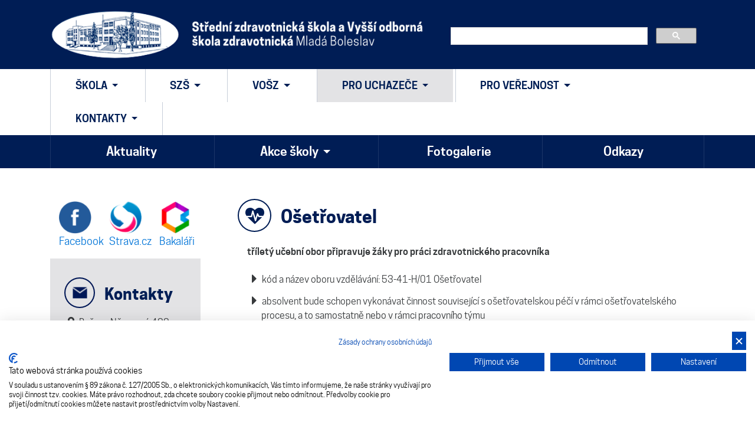

--- FILE ---
content_type: text/html; charset=UTF-8
request_url: https://www.szsmb.cz/uchazeci-osetrovatel
body_size: 27507
content:
 
<!DOCTYPE html>
<html lang="cs">       
  <head>
    <meta name=viewport content="width=device-width, initial-scale=1"> 
    <meta http-equiv="content-type" content="text/html; charset=utf-8" />
    <meta name="Author" content="ADENT CZ s.r.o., adent@adent.cz" />
    <meta name="robots" content="INDEX, FOLLOW" />
        <meta name="description" content="Střední zdravotnická škola a Vyšší odborná škola zdravotnická"><meta name="keywords" content="zdravotnická škola, kurz sanitář, diplomovaná dětská sestra, diplomovaná všeobecná sestra, kurzy první pomoci, kurz řidiš DZS, zdravotnické lyceum, zdravotnický asistent">		
    <link rel="shortcut icon" href="favicon.ico?=3" type="image/x-icon">
    <title>SZŠ Ml.Boleslav | Pro uchazeče | Ošetřovatel</title>
    <link rel="stylesheet" type="text/css" href="/Tools/css/slimbox/slimbox2.css" /><link rel="stylesheet" type="text/css" href="/css/bootstrap/bootstrap.min.css" /><link rel="stylesheet" type="text/css" href="/css/bootstrap/bootstrap-theme.css" /><link rel="stylesheet" type="text/css" href="/css/ui-lightness/jquery-ui.css" /><link rel="stylesheet" type="text/css" href="/css/ui-lightness/jquery-ui.structure.min.css" /><link rel="stylesheet" type="text/css" href="/css/font-awesome.min.css" /><link rel="stylesheet" type="text/css" href="/css/ui-lightness/jquery-ui.theme.min.css" /><link rel="stylesheet" type="text/css" href="/css/validationEngine.jquery.css" /><link rel="stylesheet" type="text/css" href="/webform_manager/css/default.css" /><link rel="stylesheet" type="text/css" href="/css/jquery.dataTables.css" /><link rel="stylesheet" type="text/css" href="/css/layout.css" />
	<script type="text/javascript" src="/js/jquery-2.2.4.min.js"></script>
	<script type="text/javascript" src="/js/jquery-ui.min.js"></script>
	<script type="text/javascript" src="/js/jquery.ui.datepicker-cs.js"></script>
	<script type="text/javascript" src="/js/swfobject.js"></script>
	<script type="text/javascript" src="/js/jquery.uploadify.v2.1.4.min.js"></script>
	<script type="text/javascript" src="/js/jquery.validationEngine.js"></script>
	<script type="text/javascript" src="/js/languages/jquery.validationEngine-cz.js"></script>
	<script type="text/javascript" src="/js/bootstrap.min.js"></script>
	<script type="text/javascript" src="/js/script.js"></script>
	<script type="text/javascript" src="/js/jquery.dataTables.min.js"></script>
<script type="text/javascript" src="/Tools/js/slimbox2.js"></script>  </head>
  
<body>
<script src="https://consent.cookiefirst.com/banner.js" data-cookiefirst-key="21b50f9b-48bf-4544-ab26-67cacb1d6a1f"></script>

 <!-- POPUP 

<div id="adc-welcome-screen">
  <div class="adc-welcome-screen-inner" style="background:#F4F5F7">
	  
	   <div style="text-align:center"><iframe style="width:100%; height:380px"  src="https://www.youtube.com/embed/iFKemMRT0J8" frameborder="0" allow="accelerometer; autoplay; clipboard-write; encrypted-media; gyroscope; picture-in-picture" allowfullscreen></iframe>

		<button class="btn btn-primary btn-sm adc-welcome-screen-close" style="background:white; padding:0.2rem 0.5rem; position:absolute; top:0.3rem; right:0.3rem; color:#000">X</button>
		</div>
	</div>
</div>

 KONEC POPUP -->



	<div class="header"> 
		<div class="container">
		<div class="row">
			<div class="col-xs-12 col-md-7"><a href="/"><img src="./img/logo-zs.png" alt="logo" class="logo-zs"></a></div>
			<div class="hidden-sm-down col-md-5 vyhledavani">
			<div id="google_translate_element" style="text-align:left;padding:0rem 0rem 0rem 0.9rem"></div><script type="text/javascript">
function googleTranslateElementInit() {
  new google.translate.TranslateElement({pageLanguage: 'cs', includedLanguages: 'cs,en', layout: google.translate.TranslateElement.InlineLayout.SIMPLE, autoDisplay: false}, 'google_translate_element');
}
</script>

<script type="text/javascript" src="//translate.google.com/translate_a/element.js?cb=googleTranslateElementInit"></script>
			
			<script>
  (function() {
    var cx = '014579444653273042326:hldjojsfdeu';
    var gcse = document.createElement('script');
    gcse.type = 'text/javascript';
    gcse.async = true;
    gcse.src = 'https://cse.google.com/cse.js?cx=' + cx;
    var s = document.getElementsByTagName('script')[0];
    s.parentNode.insertBefore(gcse, s);
  })();
</script>
<gcse:search></gcse:search></div>
		</div></div>
		<nav class="navbar navbar-default menu" role="navigation" style="background:#fff">
		<div class="container">
			<ul id="hlavni-menu" class="menu">
	<li class="first-item has-children dropdown">
		<a title="Škola" href="/skola" class="dropdown-toggle" data-toggle="dropdown" role="button" >Škola</a>
		<ul class="dropdown-menu">
			<li class="first-item "><a title="Základní informace" href="/zakladni-informace"  >Základní informace</a></li>
			<li class=""><a title="Vybavení školy" href="/vybaveni-skoly"  >Vybavení školy</a></li>
			<li class=""><a title="Výroční zprávy" href="/vyrocni-zpravy"  >Výroční zprávy</a></li>
			<li class=""><a title="Poradenství a prevence" href="/poradenstvi-a-prevence"  >Poradenství a prevence</a></li>
			<li class=""><a title="Ubytování" href="/ubytovani"  >Ubytování</a></li>
			<li class=""><a title="Stravování" href="/stravovani"  >Stravování</a></li>
			<li class=""><a title="Knihovna" href="/knihovna"  >Knihovna</a></li>
			<li class=""><a title="Sociální partneři" href="/socialni-partneri"  >Sociální partneři</a></li>
			<li class=""><a title="SRPŠ" href="/srps"  >SRPŠ</a></li>
			<li class=""><a title="GDPR" href="/gdpr"  >GDPR</a></li>
			<li class=""><a title="Ochrana oznamovatelů whistleblowing" href="/uploads/filemanager/ochrana-oznamovatelu-whistleblowing.pdf" target="_blank" >Ochrana oznamovatelů whistleblowing</a></li>
			<li class="last-item "><a title="Projekty" href="/projekty"  >Projekty</a></li>
		</ul>
	</li>
	<li class="has-children dropdown">
		<a title="SZŠ" href="/szs" class="dropdown-toggle" data-toggle="dropdown" role="button" >SZŠ</a>
		<ul class="dropdown-menu">
			<li class="first-item "><a title="Obory" href="/pages/ #" class="delici-cara" onclick="return false" >Obory</a></li>
			<li class=""><a title="Zdravotnické lyceum" href="/szs-zdravotnicke-lyceum"  ><div class="malePismo">Zdravotnické lyceum</div></a></li>
			<li class=""><a title="Praktická sestra" href="/szs-prakticka-sestra"  ><div class="malePismo">Praktická sestra</div></a></li>
			<li class=""><a title="Ošetřovatel" href="/szs-osetrovatel" class="delici-cara-dole" ><div class="malePismo">Ošetřovatel</div></a></li>
			<li class=""><a title="Rozvrhy" href="/rozvrhy"  >Rozvrhy</a></li>
			<li class=""><a title="Konzultační hodiny vyučujících" href="/kontaktni-hodiny-vyucujicich"  >Konzultační hodiny vyučujících</a></li>
			<li class=""><a title="Rodičovské schůzky" href="/rodicovske-schuzky"  >Rodičovské schůzky</a></li>
			<li class=""><a title="Školní a klasifikační řád" href="/uploads/mediafiles/28/1611.pdf" target="_blank" >Školní a klasifikační řád</a></li>
			<li class=""><a title="Maturity" href="/maturity"  >Maturity</a></li>
			<li class=""><a title="Závěrečné zkoušky" href="/zaverecne-zkousky"  >Závěrečné zkoušky</a></li>
			<li class=""><a title="Školská rada" href="/szs-skolska-rada"  >Školská rada</a></li>
			<li class="last-item "><a title="Formuláře" href="/szs-formulare"  >Formuláře</a></li>
		</ul>
	</li>
	<li class="has-children dropdown">
		<a title="VOŠZ" href="/vosz" class="dropdown-toggle" data-toggle="dropdown" role="button" >VOŠZ</a>
		<ul class="dropdown-menu">
			<li class="first-item "><a title="Obory" href="#" class="delici-cara" onclick="return false"  >Obory</a></li>
			<li class=""><a title="Diplomovaná všeobecná sestra" href="/vosz-diplomovana-vseobecna-sestra"  ><div class="malePismo">Diplomovaná všeobecná sestra</div></a></li>
			<li class=""><a title="Rozvrhy" href="/rozvrhy-vosz"  >Rozvrhy</a></li>
			<li class=""><a title="Konzultační hodiny vyučujících" href="/kontaktni-hodiny-vyucujicich"  >Konzultační hodiny vyučujících</a></li>
			<li class=""><a title="Školní a klasifikační řád" href="/uploads/mediafiles/30/1231.pdf" target="_blank" >Školní a klasifikační řád</a></li>
			<li class=""><a title="Absolutoria" href="/absolutoria"  >Absolutoria</a></li>
			<li class=""><a title="Školská rada" href="/vosz-skolska-rada"  >Školská rada</a></li>
			<li class="last-item "><a title="Formuláře" href="/vosz-formulare"  >Formuláře</a></li>
		</ul>
	</li>
	<li class="active has-children dropdown">
		<a title="Pro uchazeče" href="/pro-uchazece" class="dropdown-toggle" data-toggle="dropdown" role="button"  class="active" >Pro uchazeče</a>
		<ul class="dropdown-menu">
			<li class="first-item "><a title="Obory" href="#" class="delici-cara" onclick="return false"  >Obory</a></li>
			<li class=""><a title="Zdravotnické lyceum" href="/uchazeci-zdravotnicke-lyceum"  ><div class="malePismo">Zdravotnické lyceum</div></a></li>
			<li class=""><a title="Praktická sestra" href="/uchazeci-prakticka-sestra"  ><div class="malePismo">Praktická sestra</div></a></li>
			<li class="active "><a title="Ošetřovatel" href="/uchazeci-osetrovatel"   class="active" ><div class="malePismo">Ošetřovatel</div></a></li>
			<li class=""><a title="Diplomovaná všeobecná sestra" href="/uchazeci-diplomovana-vseobecna-sestra"  ><div class="malePismo">Diplomovaná všeobecná sestra</div></a></li>
			<li class=""><a title="Dny otevřených dveří" href="/den-otevrenych-dveri"  >Dny otevřených dveří</a></li>
			<li class=""><a title="Prezentace školy" href="/uploads/filemanager/Prezentace_skoly.mp4" target="_blank" >Prezentace školy</a></li>
			<li class=""><a title="Přijímací řízení SZŠ" href="/prijimaci-rizeni-szs"  >Přijímací řízení SZŠ</a></li>
			<li class=""><a title="Přijímací řízení VOŠZ" href="/prijimaci-rizeni-vosz"  >Přijímací řízení VOŠZ</a></li>
			<li class=""><a title="Výsledky přijímacího řízení SZŠ" href="/vysledky-prijimaciho-rizeni-szs"  >Výsledky přijímacího řízení SZŠ</a></li>
			<li class=""><a title="Výsledky přijímacího řízení VOŠZ" href="/vysledky-prijimaciho-rizeni-vosz"  >Výsledky přijímacího řízení VOŠZ</a></li>
			<li class="last-item "><a title="Formuláře" href="/pro-uchazece-formulare"  >Formuláře</a></li>
		</ul>
	</li>
	<li class="has-children dropdown">
		<a title="Pro veřejnost" href="/pro-verejnost" class="dropdown-toggle" data-toggle="dropdown" role="button" >Pro veřejnost</a>
		<ul class="dropdown-menu">
			<li class="first-item "><a title="Kurz Sanitář" href="/kurz-sanitar"  >Kurz Sanitář</a></li>
			<li class=""><a title="Kurzy První pomoci" href="/kurzy-prvni-pomoci"  >Kurzy První pomoci</a></li>
			<li class="last-item "><a title="Odborné semináře zdarma" href="/odborne-seminare-pro-verejnost"  >Odborné semináře zdarma</a></li>
		</ul>
	</li>
	<li class="last-item has-children dropdown">
		<a title="Kontakty" href="/kontakty" class="dropdown-toggle" data-toggle="dropdown" role="button" >Kontakty</a>
		<ul class="dropdown-menu">
			<li class="first-item "><a title="Základní kontakty" href="/kontakty-zakladni"  >Základní kontakty</a></li>
			<li class=""><a title="Vedení školy" href="/kontakty-vedeni-skoly"  >Vedení školy</a></li>
			<li class=""><a title="Vyučující" href="/kontakty-vyucujici"  >Vyučující</a></li>
			<li class=""><a title="Poradenství a prevence" href="/kontakty-poradenstvi-a-prevence"  >Poradenství a prevence</a></li>
			<li class=""><a title="Správní zaměstnanci" href="/kontakty-spravni-zamestnanci"  >Správní zaměstnanci</a></li>
			<li class="last-item "><a title="Stravování" href="/kontakty-stravovani"  >Stravování</a></li>
		</ul>
	</li>
</ul>
		</div>
		</nav>
	</div>
		
	<div class="navbar navbar-default menu2" role="navigation" style="background:#001D55">
		<div class="container">
		<div class="row">
			<div class="col-xs-12">  
			   <ul id="top-menu" class="menu2">
	<li class="first-item "><a title="Aktuality" href="/aktuality"  >Aktuality</a></li>
	<li class="has-children dropdown">
		<a title="Akce školy" href="/akce-skoly" class="dropdown-toggle" data-toggle="dropdown" role="button" >Akce školy</a>
		<ul class="dropdown-menu">
			<li class="first-item "><a title="Adaptační kurz" href="/adaptacni-kurz"  >Adaptační kurz</a></li>
			<li class=""><a title="Lyžařský kurz" href="/lyzarsky-kurz"  >Lyžařský kurz</a></li>
			<li class=""><a title="Sportovní kurz" href="/sportovni-kurz-2018"  >Sportovní kurz</a></li>
			<li class=""><a title="Den otevřených dveří" href="/dny-otevrenych-dveri"  >Den otevřených dveří</a></li>
			<li class=""><a title="Den mezipředmětové spolupráce" href="/den-mezipredmetove-spoluprace"  >Den mezipředmětové spolupráce</a></li>
			<li class=""><a title="Den první pomoci" href="/den-prvni-pomoci"  >Den první pomoci</a></li>
			<li class=""><a title="Maturitní a absolventský ples" href="/maturitni-ples"  >Maturitní a absolventský ples</a></li>
			<li class=""><a title="Vyřazení absolventů" href="/vyrazeni-absolventu"  >Vyřazení absolventů</a></li>
			<li class=""><a title="Klub mladého diváka" href="/klub-mladeho-divaka"  >Klub mladého diváka</a></li>
			<li class=""><a title="Charitativní akce" href="/charitativni-akce"  >Charitativní akce</a></li>
			<li class=""><a title="Výlety a exkurze" href="/vylety-a-exkurze"  >Výlety a exkurze</a></li>
			<li class="last-item "><a title="Přednášky a besedy" href="/prednasky-a-besedy"  >Přednášky a besedy</a></li>
		</ul>
	</li>
	<li class=""><a title="Fotogalerie" href="/fotogalerie-foto-skola"  >Fotogalerie</a></li>
	<li class="last-item "><a title="Odkazy" href="/odkazy"  >Odkazy</a></li>
</ul>
			</div>
		</div>
		</div>
    </div>
	<div class="container">
		<div class="row main" id="main">
			<div class="col-lg-9 col-lg-push-3">
	
	
		<div class="row" >
					<div class="col-sm-6"></div>
					<div class="col-xs-4 col-sm-2 hidden-lg-up "><a href="https://www.facebook.com/SZSMB/" target="_blank"><img src="./img/facebook-logo.png" alt="logo" class="ikonaOdkaz" />Facebook</a></div>
					<div class="col-xs-4 col-sm-2 hidden-lg-up"><a href="https://www.strava.cz/Strava/Stravnik/Prihlaseni?zarizeni=6534" target="_blank"><img src="./img/strava.png" alt="logo" class="ikonaOdkaz" />Strava.cz</a></div>
					<div class="col-xs-4 col-sm-2 hidden-lg-up"><a href="https://szsmb.bakalari.cz" target="_blank"><img src="./img/bakalari.png" alt="logo" class="ikonaOdkaz" />Bakaláři</a></div>
				</div>
				<div class="row" >
				<div class="col-xs-12" id="page">
				<div class="page-header"><h1>Ošetřovatel</h1></div>
<p><strong>tř&iacute;let&yacute; učebn&iacute; obor připravuje ž&aacute;ky pro pr&aacute;ci zdravotnick&eacute;ho pracovn&iacute;ka</strong></p>

<ul>
	<li>k&oacute;d a n&aacute;zev oboru vzděl&aacute;v&aacute;n&iacute;: 53-41-H/01 O&scaron;etřovatel</li>
	<li>absolvent bude schopen vykon&aacute;vat činnost souvisej&iacute;c&iacute; s o&scaron;etřovatelskou p&eacute;č&iacute; v r&aacute;mci o&scaron;etřovatelsk&eacute;ho procesu, a to samostatně nebo v r&aacute;mci pracovn&iacute;ho t&yacute;mu</li>
	<li>vzděl&aacute;v&aacute;n&iacute; se zaměřuje zejm&eacute;na na zvl&aacute;dnut&iacute; o&scaron;etřovatelsk&yacute;ch v&yacute;konů, pr&aacute;ce s různ&yacute;mi c&iacute;lov&yacute;mi skupinami a schopnost aplikovat teoretick&eacute; znalosti do praktick&yacute;ch dovednost&iacute;, vytv&aacute;řet ž&aacute;douc&iacute; profesn&iacute; postoje, n&aacute;vyky a dal&scaron;&iacute; osobnostn&iacute; kvality zdravotnick&eacute;ho pracovn&iacute;ka</li>
	<li>přihl&aacute;&scaron;ka ke studiu mus&iacute; obsahovat potvrzen&iacute; zdravotn&iacute; způsobilosti uchazeče l&eacute;kařem dle Nař&iacute;zen&iacute; vl&aacute;dy 211/2010 Sb. (viz. <a href="/uploads/mediafiles/207/1601.pdf">ZDE</a>)</li>
</ul>

<h3>Uplatněn&iacute; absolventa</h3>

<p>absolvent se uplatn&iacute; předev&scaron;&iacute;m ve st&aacute;tn&iacute;ch i nest&aacute;tn&iacute;ch zdravotnick&yacute;ch zař&iacute;zen&iacute; lůžkov&eacute;ho i ambulantn&iacute;ho typu, pečovatelsk&eacute; službě, dom&aacute;c&iacute; o&scaron;etřovatelsk&eacute; p&eacute;či, stacion&aacute;ř&iacute;ch pro osoby se zdravotn&iacute;m postižen&iacute;m, zař&iacute;zen&iacute;ch hospicov&eacute; a respitn&iacute; p&eacute;če</p>

<h3>Možnosti dal&scaron;&iacute;ho studia</h3>

<p>absolventi maj&iacute; možnost pokračovat v dal&scaron;&iacute;m vzděl&aacute;v&aacute;n&iacute; na středn&iacute; odborn&eacute; &scaron;kole, zejm&eacute;na v oborech o&scaron;etřovatelsk&yacute;ch, zdravotnick&yacute;ch, soci&aacute;ln&iacute;ch a dal&scaron;&iacute;ch př&iacute;buzn&yacute;ch oborech</p>

<h3>Způsob zakončen&iacute; studia</h3>

<ul>
	<li>tř&iacute;let&eacute; studium je zakončeno z&aacute;věrečnou zkou&scaron;kou, jej&iacute;ž průběh se ř&iacute;d&iacute; platn&yacute;mi pr&aacute;vn&iacute;mi předpisy</li>
	<li>po &uacute;spě&scaron;n&eacute;m vykon&aacute;n&iacute; z&aacute;věrečn&eacute; zkou&scaron;ky z&iacute;sk&aacute; absolvent vysvědčen&iacute; o z&aacute;věrečn&eacute; zkou&scaron;ce a v&yacute;učn&iacute; list</li>
	<li>z&aacute;věrečn&aacute; zkou&scaron;ka se skl&aacute;d&aacute; z p&iacute;semn&eacute;, &uacute;stn&iacute; a praktick&eacute; č&aacute;sti</li>
</ul>

<p><strong>P&iacute;semn&aacute; zkou&scaron;ka</strong></p>

<ul>
	<li>zpracov&aacute;v&aacute; se v r&aacute;mci předmětu o&scaron;etřovatelsk&aacute; p&eacute;če</li>
	<li>t&eacute;maty jsou odborn&eacute; kazuistiky, kter&eacute; stanov&iacute; ředitelka &scaron;koly v souladu se &scaron;koln&iacute;m vzděl&aacute;vac&iacute;m programem</li>
</ul>

<p><strong>Praktick&aacute; zkou&scaron;ka</strong></p>

<ul>
	<li>z odborn&eacute;ho v&yacute;cviku včetně jej&iacute; obhajoby prob&iacute;h&aacute; v přirozen&yacute;ch podm&iacute;nk&aacute;ch zdravotnick&eacute;ho zař&iacute;zen&iacute;</li>
</ul>

<p><strong>&Uacute;stn&iacute; zkou&scaron;ka</strong></p>

<ul>
	<li>t&eacute;mata zahrnuj&iacute; problematiku o&scaron;etřovatelsk&eacute; p&eacute;če, z&aacute;klady psychologie a komunikace a ot&aacute;zky ze z&aacute;kladu společensk&yacute;ch věd (se zaměřen&iacute;m na obecn&yacute; přehled ze světa pr&aacute;ce)</li>
</ul>

<p>Europass - dodatek k z&aacute;věrečn&eacute;mu vysvědčen&iacute; a v&yacute;učn&iacute;mu listu -&nbsp; angličtina<a href="/uploads/filemanager/EDO-53-41-H_01_Osetřovatel_(denni_studium)-Anglictina.pdf"> ZDE</a>&nbsp; česk&yacute; jazyk <a href="/uploads/filemanager/EDO-53-41-H_01_Osetřovatel_(denni_studium)-Cestina.pdf">ZDE</a></p>

<p>&nbsp;</p>

				</div></div>
	
	
	
	
			</div>
			<div class="col-lg-3 col-lg-pull-9">
						
					<div class="col-lg-4 hidden-md-down"><a href="https://www.facebook.com/SZSMB/" target="_blank"><img src="./img/facebook-logo.png" alt="logo" class="ikonaOdkaz">Facebook</a></div>
					<div class="col-lg-4 hidden-md-down"><a href="https://www.strava.cz/Strava/Stravnik/Prihlaseni?zarizeni=6534" target="_blank"><img src="./img/strava.png" alt="logo" class="ikonaOdkaz" >Strava.cz</a></div>
					<div class="col-lg-4 hidden-md-down"><a href="https://szsmb.bakalari.cz" target="_blank"><img src="./img/bakalari.png" alt="logo" class="ikonaOdkaz">Bakaláři</a></div>
				<div class="row">
					<div class="col-sm-6 col-lg-12">
					<div class="kontakty-blok">
					<h2 class="kontakty">Kontakty</h2>
					<p><span class="fa fa-map-marker">&nbsp;</span> Boženy Němcové 482<br />Mladá Boleslav 293 01</p>

					<p>Adresa pro úřední podání<br />
						<span class="fa fa-envelope"></span> <span style="color:#0275d8">&#115;&#122;&#98;<!-- >@. -->&#109;&#98;&#64;<!-- >@. -->&#107;&#114;&#45;<!-- >@. -->&#115;&#46;&#99;<!-- >@. -->&#122;</span></p>
					<p><span class="fa fa-phone"></span> +420 326 327 144<br />
					<span class="fa fa-envelope"></span> <a href="mailto:info@szsmb.cz"> info@szsmb.cz</a><br />
						<span class="fa fa-globe"></span> <a href="www.szsmb.cz"> www.szsmb.cz</a></p>
						
					<p><strong>IČ:</strong> 00066711<br /><span style="font-size:0.9rem"><strong>účet:</strong> 8332181/0100 KB a.s.</span></p>
						<p><strong>Kde nás najdete:</strong><br><a href="https://goo.gl/maps/ryWaHpzJHKn" target="blank"> mapa</a><br>
						<a href="https://my.matterport.com/show/?m=8AnEQveWyPq" target="_blank"> virtuální prohlídka</a></p>
					<div  class="text-stc-kraj"><img src="./img/stc-kraj2.png" alt="logo" class="img-stc-kraj">
					<p>Zřizovatelem školy je Středočeský kraj</p></div>
					</div>
					</div>
					<div class="col-sm-6 col-lg-12">
					<a href="/cena-vevody-z-edinburghu-dofe" class="IKodkaz"><img src="./img/logo-doea.jpg" alt="logo" class="logoOdkaz" style="border: 1px solid #efefef"></a>
					<a href="https://www.office.com" target="_blank"><img src="./img/ico-office365.png" alt="logo" class="logoOdkaz" style="border:1px solid red" /></a>
					<a href="/erasmus-plus" class="IKodkaz"><img src="./img/erasmus_plus_logo.jpg" alt="logo" class="logoOdkaz" ></a></div>
					<div class="col-sm-6 col-lg-12">	
					<div class="blok"><h3>Napište nám</h3></div>
					
<script type="text/javascript">
//<![CDATA[
$(document).ready(function(){
    $("#KontaktFormDisplayForm").validationEngine();
  });
//]]>
</script><form action="/webform_manager/webforms/send" id="KontaktFormDisplayForm" method="post" accept-charset="utf-8"><div style="display:none;"><input type="hidden" name="_method" value="POST"/></div><!-- <div class="form-adc-row noform"><div class="col-xs-12 form-adc">Osobní údaje o klientovi</div></div> -->

<div class="form-adc-row">
	<div class="col-xs-12">
     <div class="input text required"><input name="data[KontaktForm][name]" class="form-control" required="required" id="name" placeholder="Jméno" maxlength="100" type="text"/></div></div>
</div>
<div class="form-adc-row">
	<div class="col-xs-12">
      <div class="input email required"><input name="data[KontaktForm][email]" class="form-control" required="required" id="email" placeholder="E-mail" maxlength="255" type="email"/></div></div>
</div> 
<div class="form-adc-row">
	<div class="col-xs-12">
     <div class="input tel"><input name="data[KontaktForm][phone]" class="form-control" id="phone" placeholder="Telefon" maxlength="255" type="tel"/></div></div>
</div>
<div class="form-adc-row">
	<div class="col-xs-12">
   <textarea name="data[KontaktForm][message]" class="form-control" id="vzkaz" placeholder="Vaše zpráva..."></textarea></div>
	</div>
<div class="form-adc-row">
	<div class="col-xs-12" style="text-align:center">
 <div class='aaspamclassH'>
<input type='hidden' name='data[KontaktForm][webFormAT]' value ='1769027316' />
<input type='text' name='email' value ='' />
<input type='text' name='www' value ='' />
<input type='text' name='aTroro' value ='' />
<input type='text' name='Bothd' value ='159753' />
</div>




<div class="submit"><input  class="btn btn-primary" style="text-align:center; " type="submit" value="Odeslat zprávu"/></div></form></div></div>


					</div>
				</div>
			
			<div  class="text-stc-kraj-1"><img src="./img/stc-kraj2.png" alt="logo" class="img-stc-kraj-1">
					<p>Zřizovatelem školy je Středočeský kraj</p></div>
					</div>
			
			
			
			
			
		
			</div>	
		
		</div>
	</div>
	
	<footer id="footer">
		<div class="logaProjekty">
			<div class="container">
			<div class="row">
				<div class="col-sm-5 col-md-5 col-lg-5"><h3 class="paticka">Investice do rozvoje vzdělávání</h3>
					<img src="./img/paticka-loga-2023.png" alt="logo" class="logo-paticka">
				</div>
				<div class="col-sm-7 col-md-7 col-lg-5"><h3 class="paticka">Důležité informace</h3>
					<div class="row">
					<div class="col-xs-6" >
						<ul><li><a href="/obory-szs">Obory SZŠ</a></li>
							<li><a href="/obory-vosz">Obory VOŠZ</a></li>
							<li><a href="/kurzy">Kurzy pro veřejnost</a></li>
						</ul>
					</div>
					<div class="col-xs-6" >
						<ul>
						<li><a href="/den-otevrenych-dveri">Dny otevřených dveří</a></li>
						<li><a href="/socialni-partneri">Sociální partneři</a></li>
						<li><a href="/kontakty-vedeni-skoly">Kontakty</a></li>
						
						</ul>
					</div>
					</div>
				</div>
				<div class="col-lg-2 hidden-md-down" >
					<a href="https://www.strava.cz/Strava/Stravnik/Prihlaseni?zarizeni=6534" target="_blank"><img src="./img/strava.png" alt="logo"  class="strava"></a>
					<a href="https://szsmb.bakalari.cz" target="_blank"><img src="./img/bakalari.png" alt="logo"  class="bakalari"></a>
					<a href="https://www.facebook.com/SZSMB/" target="_blank"><img src="./img/facebook1-logo.png" alt="logo" class="facebook"></a>
				</div>
			</div></div>
		</div>
		<div class="footerMenu">
			<div class="container">
			<div class="row">
				<div class="col-xs-8"><p>© 2018 SZŠ a VOŠZ Mladá Boleslav &nbsp;|&nbsp; Všechna práva vyhrazena &nbsp;|&nbsp; <a href="/zasady-pouzivani-cookies">Změna cookies</a> &nbsp;|&nbsp; <a href="/admin-adent" target="_blank"><span class="fa fa-user">&nbsp;</span></a></p></div>
				<div class="col-xs-4"><p class="adent">Tvorba webu ADENT CZ s.r.o.</p></div>
			</div></div>
		</div>
    </footer>
	<script src="https://consent.cookiefirst.com/sites/szsmb.cz-21b50f9b-48bf-4544-ab26-67cacb1d6a1f/consent.js"></script>
	<script>	
/* cookies */
/* ======= */
// "vykradeno" z w3cschools.com :)
function setCookie(cname, cvalue, exdays) {
    var d = new Date();
    d.setTime(d.getTime() + (exdays*24*60*60*1000));
    var expires = "expires="+d.toUTCString();
    document.cookie = cname + "=" + cvalue + ";" + expires + ";path=/";
}
function getCookie(cname) {
    var name = cname + "=";
    var ca = document.cookie.split(';');
    for(var i = 0; i < ca.length; i++) {
        var c = ca[i];
        while (c.charAt(0) == ' ') {
            c = c.substring(1);
        }
        if (c.indexOf(name) == 0) {
            return c.substring(name.length, c.length);
        }
    }
    return "";
}

function checkCookie() {
    var user = getCookie("username");
    if (user != "") {
        alert("Welcome again " + user);
    } else {
        user = prompt("Please enter your name:", "");
        if (user != "" && user != null) {
            setCookie("username", user, 365);
        }
    }
}	
	
	
	
/* úvodní vyskakovací okno */
/* ======================= */
var adcWelcomeScreenCheckCookie = function() { // nastavení cookies pro úvodní vyskakovací okno
  if ( getCookie('adcWelcomeScreen') != '' ) {
       $( '#adc-welcome-screen' ).remove();
      } else { 
        setCookie( 'adcWelcomeScreen', 'yes', 1/24/120 ); // poslední číslo před závorkou je počet dní, za kdy se okno zase zobrazí, 1 = 1den, 1/24/60 = 1minuta) 
        $( '#adc-welcome-screen' ).css( 'display', 'block' );
    }
}; 

$( document ).ready(function() {
    /* úvodní vyskakovací okno */
    $( '#adc-welcome-screen' ).on( 'click', '.adc-welcome-screen-close', function() { $( '#adc-welcome-screen' ).remove(); } ); // zavírání okna
    adcWelcomeScreenCheckCookie(); // aktivace / deaktivace úvodní zprávy podle (ne)existence cookie
});
</script>
</body>
</html>            

--- FILE ---
content_type: text/css; charset=UTF-8
request_url: https://www.szsmb.cz/webform_manager/css/default.css
body_size: 55
content:
.aaspamclassH
	{ 
		display: none; 
} 
				            

--- FILE ---
content_type: text/css
request_url: https://www.szsmb.cz/css/jquery.dataTables.css
body_size: 4554
content:

/*
 * Table
 */
table.dataTable {
	margin: 0 auto;
	clear: both;
	width: 100%;
}

table.dataTable thead th {
	padding: 3px 18px 3px 10px;
	border-bottom: 1px solid black;
	font-weight: bold;
	cursor: pointer;
	*cursor: hand;
}

table.dataTable tfoot th {
	padding: 3px 18px 3px 10px;
	border-top: 1px solid black;
	font-weight: bold;
}

table.dataTable td {
	padding: 3px 10px;
}

table.dataTable td.center,
table.dataTable td.dataTables_empty {
	text-align: center;
}

table.dataTable tr.odd { background-color: #E2E4FF; }
table.dataTable tr.even { background-color: white; }

table.dataTable tr.odd td.sorting_1 { background-color: #D3D6FF; }
table.dataTable tr.odd td.sorting_2 { background-color: #DADCFF; }
table.dataTable tr.odd td.sorting_3 { background-color: #E0E2FF; }
table.dataTable tr.even td.sorting_1 { background-color: #EAEBFF; }
table.dataTable tr.even td.sorting_2 { background-color: #F2F3FF; }
table.dataTable tr.even td.sorting_3 { background-color: #F9F9FF; }


/*
 * Table wrapper
 */
.dataTables_wrapper {
	position: relative;
	clear: both;
	*zoom: 1;
}


/*
 * Page length menu
 */
.dataTables_length {
	float: left;
}


/*
 * Filter
 */
.dataTables_filter {
	float: right;
	text-align: right;
}


/*
 * Table information
 */
.dataTables_info {
	clear: both;
	float: left;
}


/*
 * Pagination
 */
.dataTables_paginate {
	float: right;
	text-align: right;
}

/* Two button pagination - previous / next */
.paginate_disabled_previous,
.paginate_enabled_previous,
.paginate_disabled_next,
.paginate_enabled_next {
	height: 19px;
	float: left;
	cursor: pointer;
	*cursor: hand;
	color: #111 !important;
}
.paginate_disabled_previous:hover,
.paginate_enabled_previous:hover,
.paginate_disabled_next:hover,
.paginate_enabled_next:hover {
	text-decoration: none !important;
}
.paginate_disabled_previous:active,
.paginate_enabled_previous:active,
.paginate_disabled_next:active,
.paginate_enabled_next:active {
	outline: none;
}

.paginate_disabled_previous,
.paginate_disabled_next {
	color: #666 !important;
}
.paginate_disabled_previous,
.paginate_enabled_previous {
	padding-left: 23px;
}
.paginate_disabled_next,
.paginate_enabled_next {
	padding-right: 23px;
	margin-left: 10px;
}

.paginate_enabled_previous { background: url('../images/back_enabled.png') no-repeat top left; }
.paginate_enabled_previous:hover { background: url('../images/back_enabled_hover.png') no-repeat top left; }
.paginate_disabled_previous { background: url('../images/back_disabled.png') no-repeat top left; }

.paginate_enabled_next { background: url('../images/forward_enabled.png') no-repeat top right; }
.paginate_enabled_next:hover { background: url('../images/forward_enabled_hover.png') no-repeat top right; }
.paginate_disabled_next { background: url('../images/forward_disabled.png') no-repeat top right; }

/* Full number pagination */
.paging_full_numbers {
	height: 22px;
	line-height: 22px;
}
.paging_full_numbers a:active {
	outline: none
}
.paging_full_numbers a:hover {
	text-decoration: none;
}

.paging_full_numbers a.paginate_button,
.paging_full_numbers a.paginate_active {
	border: 1px solid #aaa;
	-webkit-border-radius: 5px;
	-moz-border-radius: 5px;
	border-radius: 5px;
	padding: 2px 5px;
	margin: 0 3px;
	cursor: pointer;
	*cursor: hand;
	color: #333 !important;
}

.paging_full_numbers a.paginate_button {
	background-color: #ddd;
}

.paging_full_numbers a.paginate_button:hover {
	background-color: #ccc;
	text-decoration: none !important;
}

.paging_full_numbers a.paginate_active {
	background-color: #99B3FF;
}


/*
 * Processing indicator
 */
.dataTables_processing {
	position: absolute;
	top: 50%;
	left: 50%;
	width: 250px;
	height: 30px;
	margin-left: -125px;
	margin-top: -15px;
	padding: 14px 0 2px 0;
	border: 1px solid #ddd;
	text-align: center;
	color: #999;
	font-size: 14px;
	background-color: white;
}


/*
 * Sorting
 */
.sorting { background: url('../images/sort_both.png') no-repeat center right; }
.sorting_asc { background: url('../images/sort_asc.png') no-repeat center right; }
.sorting_desc { background: url('../images/sort_desc.png') no-repeat center right; }

.sorting_asc_disabled { background: url('../images/sort_asc_disabled.png') no-repeat center right; }
.sorting_desc_disabled { background: url('../images/sort_desc_disabled.png') no-repeat center right; }
 
table.dataTable thead th:active,
table.dataTable thead td:active {
	outline: none;
}


/*
 * Scrolling
 */
.dataTables_scroll {
	clear: both;
}

.dataTables_scrollBody {
	*margin-top: -1px;
	-webkit-overflow-scrolling: touch;
}



--- FILE ---
content_type: text/css
request_url: https://www.szsmb.cz/css/layout.css
body_size: 38006
content:
@font-face {
    font-family: 'cooper_hewittsemibold';
    src: url('fonts/cooperhewitt-semibold-webfont.eot');
    src: url('fonts/cooperhewitt-semibold-webfont.eot?#iefix') format('embedded-opentype'),
         url('fonts/cooperhewitt-semibold-webfont.woff2') format('woff2'),
         url('fonts/cooperhewitt-semibold-webfont.woff') format('woff'),
         url('fonts/cooperhewitt-semibold-webfont.svg#cooper_hewittsemibold') format('svg');
    font-weight: normal;
    font-style: normal;
}

@font-face {
    font-family: 'cooper_hewittbook';
    src: url('fonts/cooperhewitt-book-webfont.eot');
    src: url('fonts/cooperhewitt-book-webfont.eot?#iefix') format('embedded-opentype'),
         url('fonts/cooperhewitt-book-webfont.woff2') format('woff2'),
         url('fonts/cooperhewitt-book-webfont.woff') format('woff'),
         url('fonts/cooperhewitt-book-webfont.svg#cooper_hewittbook') format('svg');
    font-weight: normal;
    font-style: normal;
}

@font-face {
    font-family: 'cooper_hewittmedium';
    src: url('fonts/cooperhewitt-medium-webfont.eot');
    src: url('fonts/cooperhewitt-medium-webfont.eot?#iefix') format('embedded-opentype'),
         url('fonts/cooperhewitt-medium-webfont.woff2') format('woff2'),
         url('fonts/cooperhewitt-medium-webfont.woff') format('woff'),
         url('fonts/cooperhewitt-medium-webfont.svg#cooper_hewittmedium') format('svg');
    font-weight: normal;
    font-style: normal;
}

@font-face {
    font-family: 'cooper_hewittbold';
    src: url('fonts/cooperhewitt-bold-webfont.eot');
    src: url('fonts/cooperhewitt-bold-webfont.eot?#iefix') format('embedded-opentype'),
         url('fonts/cooperhewitt-bold-webfont.woff2') format('woff2'),
         url('fonts/cooperhewitt-bold-webfont.woff') format('woff'),
         url('fonts/cooperhewitt-bold-webfont.svg#cooper_hewittbold') format('svg');
    font-weight: normal;
    font-style: normal;

}

body {
    font-family: 'cooper_hewittbook'; font-size:1.1rem;
}

#aktuality h1.aktuality {font-family: 'cooper_hewittbold'; color:#001D55; font-size:1.9rem; margin:2rem 0rem 0.5rem 0rem}
#aktuality h1.aktuality::before { display:none; }

.goog-te-gadget-simple {width:200px}
.goog-te-gadget-simple a {text-align:right; float:right}
.goog-te-gadget-simple a:hover {text-decoration:none}
.goog-te-gadget-simple img {float:left; padding:0rem 0.3rem}
.goog-te-gadget-simple span {padding:0rem 0.3rem}

@media (min-width: 375px) {
#aktuality h1.aktuality {font-family: 'cooper_hewittbold'; color:#001D55; font-size:1.9rem; margin:2rem 0rem 0rem 0rem}
#aktuality h1.aktuality::before { border:0px; display:inline;
	content: url("../img/i-obalka.png"); 
	vertical-align:-0.9rem;
	margin-right:1rem;
	width:50px}
}
	
@media (min-width: 768px) {
#aktuality h1.aktuality {font-family: 'cooper_hewittbold'; color:#001D55; font-size:1.9rem; margin:0rem 0rem 0rem 0rem}
}	
	
h2 {font-family: 'cooper_hewittbold'; color:#001E55; font-size:1.7rem; padding:1rem 0rem 0rem 0.5rem}
h2.kontakty::before {
	content: url("../img/i-obalka.png"); 
	vertical-align:-0.9rem;
	margin-right:1rem;
	width:50px}
	
@media (min-width: 995px) {
	h2.kontakty::before {display:none} 
	}	

@media (min-width: 1200px) {
h2.kontakty::before {	display:inline;
	width:50px;
	content: url("../img/i-obalka.png"); 
	vertical-align:-0.9rem;
	margin-right:1rem;}
	}
#page h2.aktuality {font-family: 'cooper_hewittsemibold'; color:#001E55; font-size:1.2rem; padding:0.6rem 0rem 0rem 0.5rem; margin:0}	
	
h3 {font-family: 'cooper_hewittsemibold'; color:#001E55; font-size:1.2rem; padding:1.5rem 0rem 0rem 0.5rem; margin:0}
h3.paticka {text-transform:uppercase; font-size:1rem; margin:0rem 0rem 1rem 0rem; padding:1.5rem 0rem 0rem 0.5rem;}
@media (min-width: 805px) {
	h3.paticka {text-transform:uppercase; font-size:1rem; margin:1rem 0rem 1rem 0rem; padding:.5rem 0rem 0rem 0.5rem;}
}


strong {font-family: 'cooper_hewittsemibold';   font-weight: normal; font-style: normal;}

.header {background:#001D55}
.logo-zs {width:100%; padding:1rem 0rem}
.vyhledavani {margin-top:2rem}

.foto-header {width:100%}

.kontakty-blok {background:#e3e3e5; padding:1rem; margin:1rem 0rem 0rem 0rem}
.kontakty-blok p {padding:0rem 0.9rem; font-size:0.95rem}
.blok {background:#001D55; color:#fff; padding:1rem 0rem 0.7rem 0rem; font-size:1rem; margin-top:1rem}
.blok h3 {color:#fff; padding:0rem 0rem 0rem 0rem; margin-bottom:0rem}
.blok h3::before {
	content: url("../img/i-napiste-nam.png");
	margin:0rem 1rem 0rem 2rem;
	}
	
.delici-cara {border-bottom:1px solid #b2adad; margin:0rem 0.5rem; text-decoration:none; cursor:text}
nav.menu ul li.dropdown ul.dropdown-menu li a.delici-cara {text-decoration:none}

a.deici-cara-dole {border-bottom:1px solid #b2adad; margin:0rem 0.5rem}
.malePismo {text-transform:none}

@media (min-width: 995px) {
	.kontakty-blok p {padding:0rem 0.9rem; font-size:0.8rem}
	.submit input.btn-primary {padding:0.5rem;}
	}
@media (min-width: 1200px) {
	.kontakty-blok p {padding:0rem 0.9rem; font-size:1rem}
	.submit input.btn-primary {padding:0.5rem 2.5rem;}
	}	
	 
img.ikonaOdkaz {width:65%; padding:0rem;}
img.ikonaOdkaz:hover, .logoOdkaz:hover {background:#efefef; opacity:0.6}  

.logoOdkaz {width:100%;border:1px solid #001D55; margin-top:1rem }

@media (min-width: 995px) {
	img.ikonaOdkaz {width:100%; padding:0rem;}
}	
.text-stc-kraj {font-size:0.9rem; padding:0rem; line-height:120%; }
.text-stc-kraj p {padding:0.5rem .5rem 0rem 0rem; font-size:0.7rem}	
.img-stc-kraj {margin-top:1rem; width:70%; padding:0rem;}
.text-stc-kraj-1 {display:none}

@media (min-width: 375px) {
.text-stc-kraj {font-size:0.8rem; padding:0rem; line-height:120%; font-size:0.9rem}
.text-stc-kraj p {padding:0.5rem 2.5rem 0rem 0rem; font-size:0.8rem}
   .img-stc-kraj {margin-top:1rem; width:70%; padding:0rem;}
    }


@media (min-width: 414px) {
.text-stc-kraj p {padding:0.5rem 4rem 0rem 0rem}
    }

@media (min-width: 576px) {
.img-stc-kraj {margin-top:1rem; width:90%; padding:0rem;}	
.text-stc-kraj p {padding:0.5rem 0rem 0rem 0rem; font-size:0.8rem}
    }

@media (min-width: 768px) {
.img-stc-kraj {margin-top:0.7rem; width:80%; padding:0rem;}	
.text-stc-kraj p {padding:0.5rem 2rem 0rem 0rem; line-height:130%; font-size:0.8rem}
    }

@media (min-width: 995px) { 
.text-stc-kraj {display:none} 
.text-stc-kraj-1 {display:block; font-size:0.8rem; padding: 0rem 0rem 0rem 0.3rem; line-height:140%; font-size:0.9rem}
.text-stc-kraj-1 p {padding:0.5rem .5rem 0rem 0rem; font-size:0.9rem}	
.img-stc-kraj-1 {margin-top:2rem; width:95%; padding:0rem;}

}

@media (min-width: 1200px) { 
.text-stc-kraj {display:none} 
.text-stc-kraj-1 {display:block; font-size:1rem; padding: 0rem 0rem 0rem 0.3rem; line-height:120%; font-size:0.9rem}
.text-stc-kraj-1 p {padding:0.5rem .5rem 0rem 0rem; font-size:0.9rem}	
.img-stc-kraj-1 {margin-top:2rem; width:90%; padding:0rem;}

}

.logaProjekty {background:#e3e3e5; padding:3rem 0rem 0rem rem}


.navbar-default {border-radius:0; box-shadow: none}

.jumbotron {background:transparent;
    background-size: 100%; margin:0; height:6rem;
	padding: 0;
	border-radius: 0; }
.jumbotron img {position:absolute; width:100%}
.jumbo {padding-left:0rem}
.jumbotext {color:#001D55; font-family: 'cooper_hewittbold'; font-size:0.8rem; background: rgba(255, 255, 255, 0.4); background: rgba(0, 0, 0, 0.4);  padding:0.1rem 0rem; text-align:left ; margin:4rem 0rem 0rem 0rem; }
.jumbotext p {padding:0rem 0rem 0rem 1rem; margin:0; color:#fff; -webkit-text-stroke: 1px #000;  }
.jumbotext p::after {font-family: 'FontAwesome'; content:"\f061"; font-size:0.8rem; padding:0rem 0rem 0rem 1rem; font-weight:normal}

@media (min-width: 575px)  {
.jumbotron {height:10.5rem}
.jumbotext {color:#001D55; font-family: 'cooper_hewittbold'; font-size:1.2rem; background: rgba(0, 0, 0, 0.4);  padding:1rem 0rem; text-align:left ; margin:7rem 0rem 0rem 0rem;}
.jumbotext p {padding:0rem 0rem 0rem 2rem; margin:0}
.jumbotext p::after {font-family: 'FontAwesome'; content:"\f061"; font-size:1rem; padding:0rem 0rem 0rem 1rem; font-weight:normal}
		
}

@media (min-width: 640px)  {
	.jumbotron {height:12rem}
}

@media (min-width: 830px)  {
	.jumbotron {height:14rem}
	.jumbotext { margin:9rem 0rem 0rem 0rem;}
}

@media (min-width: 970px)  {
	.jumbotron {height:18rem}
	.jumbotext { margin:12rem 0rem 0rem 0rem;font-size:1.4rem; text-align:center;}
}
@media (min-width: 1170px)  {
	.jumbotron {height:22rem}
	.jumbotext { margin:16rem 0rem 0rem 0rem;font-size:1.6rem; text-align:center;  padding:1rem 0rem;}
	.jumbotext p::after {font-family: 'FontAwesome'; content:"\f061"; font-size:1.4rem; padding:0rem 0rem 0rem 1rem; font-weight:normal}

}

@media (min-width: 1360px)  {
	.jumbotron {height:25rem}
	.jumbotext { margin:18rem 0rem 0rem 0rem;font-size:1.6rem; text-align:center;  padding:1rem 0rem;}
}


@media (min-width: 1600px)  {
.jumbotron {height:30rem}
.jumbotext {color:#001D55; font-family: 'cooper_hewittbold'; font-size:1.8rem; background: rgba(255, 255, 255, 0.4);  padding:1rem 0rem; text-align:center ; margin:22rem 0rem 0rem 0rem;}
.jumbotext p {padding:0; margin:0}
.jumbotext p::after {font-family: 'FontAwesome'; content:"\f061"; font-size:1.8rem; padding:0rem 0rem 0rem 1rem; font-weight:normal}
	
}


@media (min-width: 1920px)  {
.jumbotron {height:35rem}
.jumbotext {color:#001D55; font-family: 'cooper_hewittbold'; font-size:1.8rem; background: rgba(255, 255, 255, 0.4);  padding:1rem 0rem; text-align:center ; margin:27rem 0rem 0rem 0rem;}
.jumbotext p {padding:0; margin:0}
.jumbotext p::after {font-family: 'FontAwesome'; content:"\f061"; font-size:1.8rem; padding:0rem 0rem 0rem 1rem; font-weight:normal}
}



nav.menu { 
    display: block;
    width: 100%;
    background: #1659BA;
}

nav.menu ul { 
    list-style-type: none;
    margin: 0;
    padding:0px;
}

nav.menu ul li { 
    width: 100%;
}

nav.menu ul li.none {
        display: none;			 
    }

nav.menu a {
    display: block;
    padding: 0.5rem 0rem 0rem 1rem;
    color: #001E55;
    line-height: 1.5rem;
    text-decoration: none;
	outline:0px;
}

nav.menu a:hover { text-decoration:none;
    background: rgba(0, 0, 0, 0);
}

.navbar-toggler {padding: 0.5rem 0rem}
.dropdown-menu {
    background-clip: padding-box;
    border: 0px solid #ee7c00;
    border-radius: 0rem;
    color: #373a3c;
    display: none;
    font-size: 0.9rem;
    right: 0px;
	left:auto;
    list-style: outside none none;
    margin: 5px;
    min-width: 220px;
    padding: 5px;
    position: absolute;
    text-align: left;
    top:-50px;
    z-index: 1000;
	background:#FF7D00;
	overflow:visible;
}


/** nadefinování menu pro desktop **/

@media (min-width: 576px) {

    nav.menu {  width: 100%; margin:0; padding:0;
        background: #0757c1;
    }

    nav.menu ul { margin:0; padding:0rem;
        width: 100%;
    }

    nav.menu ul li { border-left:1px solid #C7CED9;
        text-align:center; width:auto; padding:0;
        display: inline-block; 		 
    }
	
	nav.menu ul li:hover, nav.menu ul li.active {background:#e3e3e5; padding:0rem}
	nav.menu ul li.last-item { border-right:1px solid #C7CED9;}
    nav.menu a { 
		padding:0.5rem 0.5rem;    font-family: 'cooper_hewittmedium'; text-transform:uppercase; font-size:0.8rem;
        position: relative;		
    }

	nav.menu a:hover {  color:#008FCC; }
	
	.dropdown-toggle::after { margin-bottom:0.5rem; margin-left:0.5rem; margin-right: 0rem;}
	
.dropdown-menu::before  {
	top: -32px;
	left: 48%;
	border: solid transparent;
	content: " ";
	height: 0;
	width: 0;
	position: absolute;
	border-color: rgba(194, 225, 245, 0);
	border-bottom-color: #E9E9EF;
	border-width: 16px;
}


nav.menu ul li.dropdown ul.dropdown-menu {background:#E9E9EF; padding:0; margin:0; box-shadow: black 0px 5px 20px; min-width:270px; position:absolute; top:4.5rem; left:-4rem  }
nav.menu ul li.dropdown:nth-of-type(2) ul.dropdown-menu { left:-7rem}
nav.menu ul li.dropdown:nth-of-type(4) ul.dropdown-menu { left:-4.5rem}
nav.menu ul li.dropdown:nth-of-type(5) ul.dropdown-menu { left:-4rem}
nav.menu ul li.dropdown ul.dropdown-menu li {margin:0; padding:0;}	




nav.menu ul li.dropdown  ul.dropdown-menu  li a {line-height:15px; padding:10px 5px 8px 5px; margin:0; color:#001D55; font-size:0.95rem; font-family: 'cooper_hewittbook';}
nav.menu ul li.dropdown  ul.dropdown-menu  li a:hover {background:none; text-decoration:underline}
nav.menu ul li.dropdown  ul.dropdown-menu  li {text-align:center}
nav.menu ul li.dropdown  ul.dropdown-menu  li { width:100%; z-index: 1000; background:transparent}
nav.menu ul li.dropdown  ul.dropdown-menu  li.first-item a {margin-top:10px; padding-top:10px;  }
nav.menu ul li.dropdown  ul.dropdown-menu  li.last-item a {padding-bottom:17px;  border-bottom:0px; }

}

/** konec - 1 **/




@media (min-width: 768px) {

    nav.menu {  width: 100%; margin:0; padding:0;
        background: #0757c1;

    }

    nav.menu ul { margin:0; padding:0rem 0;
        width: 100%;
        
    }

    nav.menu ul li { border-left:1px solid #C7CED9;
        text-align:center; width:auto; padding:0;
        display: inline-block; 		 
    }
	
	nav.menu ul li:hover, nav.menu ul li.active {background:#e3e3e5; padding:0rem}
	nav.menu ul li.last-item { border-right:1px solid #C7CED9;}
		
    nav.menu a {  padding:1rem 1rem;  margin:0;  font-family: 'cooper_hewittmedium'; text-transform:uppercase; font-size:0.9rem;
        position: relative;	
    }

	nav.menu a:hover {  color:#008FCC; }
	
	
.dropdown-menu::before  {
	top: -32px;
	left: 48%;
	border: solid transparent;
	content: " ";
	height: 0;
	width: 0;
	position: absolute;
	border-color: rgba(194, 225, 245, 0);
	border-bottom-color: #E9E9EF;
	border-width: 16px;
}

.dropdown-toggle::after { margin-bottom:0.5rem; margin-left:0.5rem; }


nav.menu ul li.dropdown ul.dropdown-menu {background:#E9E9EF; padding:0; margin:0; box-shadow: black 0px 5px 20px; min-width:270px; position:absolute; top:4.5rem; left:-4rem  }
nav.menu ul li.dropdown:nth-of-type(2) ul.dropdown-menu { left:-7rem}
nav.menu ul li.dropdown:nth-of-type(4) ul.dropdown-menu { left:-4.5rem}
nav.menu ul li.dropdown:nth-of-type(5) ul.dropdown-menu { left:-4rem}
nav.menu ul li.dropdown ul.dropdown-menu li {margin:0; padding:0;}	

nav.menu ul li.dropdown  ul.dropdown-menu  li a {line-height:15px; padding:10px 5px 8px 5px; margin:0; color:#001D55; font-size:0.95rem; font-family: 'cooper_hewittbook';}
nav.menu ul li.dropdown  ul.dropdown-menu  li a:hover {background:none; text-decoration:underline}
nav.menu ul li.dropdown  ul.dropdown-menu  li {text-align:center}
nav.menu ul li.dropdown  ul.dropdown-menu  li { width:100%; z-index: 1000; background:transparent}
nav.menu ul li.dropdown  ul.dropdown-menu  li.first-item a {margin-top:10px; padding-top:10px;  }
nav.menu ul li.dropdown  ul.dropdown-menu  li.last-item a {padding-bottom:17px;  border-bottom:0px; }

}

@media (min-width: 995px) {

    nav.menu {  width: 100%; margin:0; padding:0;
        background: #0757c1;

    }

    nav.menu ul { margin:0; padding:0rem 0;
        width: 100%;
        
    }

    nav.menu ul li { border-left:1px solid #C7CED9;
        text-align:center; width:auto; padding:0;
        display: inline-block; 		 
    }
	
	nav.menu ul li:hover, nav.menu ul li.active {background:#e3e3e5; padding:0rem}
	nav.menu ul li.last-item { border-right:1px solid #C7CED9;}
		
    nav.menu a {  padding:1rem 1.8rem;  margin:0;  font-family: 'cooper_hewittsemibold'; text-transform:uppercase; font-size:1rem;
        position: relative;	
    }

	nav.menu a:hover {  color:#008FCC; }
	
	
.dropdown-menu::before  {
	top: -32px;
	left: 48%;
	border: solid transparent;
	content: " ";
	height: 0;
	width: 0;
	position: absolute;
	border-color: rgba(194, 225, 245, 0);
	border-bottom-color: #E9E9EF;
	border-width: 16px;
}

.dropdown-toggle::after { margin-bottom:0.5rem; margin-left:0.5rem; }


nav.menu ul li.dropdown ul.dropdown-menu {background:#E9E9EF; padding:0; margin:0; box-shadow: black 0px 5px 20px; min-width:270px; position:absolute; top:4.5rem; left:-4rem  }
nav.menu ul li.dropdown:nth-of-type(2) ul.dropdown-menu { left:-7rem}
nav.menu ul li.dropdown:nth-of-type(4) ul.dropdown-menu { left:-4.5rem}
nav.menu ul li.dropdown:nth-of-type(5) ul.dropdown-menu { left:-4rem}
nav.menu ul li.dropdown ul.dropdown-menu li {margin:0; padding:0;}	

nav.menu ul li.dropdown  ul.dropdown-menu  li a {line-height:15px; padding:10px 5px 8px 5px; margin:0; color:#001D55; font-size:0.95rem; font-family: 'cooper_hewittbook';}
nav.menu ul li.dropdown  ul.dropdown-menu  li a:hover {background:none; text-decoration:underline}
nav.menu ul li.dropdown  ul.dropdown-menu  li {text-align:center}
nav.menu ul li.dropdown  ul.dropdown-menu  li { width:100%; z-index: 1000; background:transparent}
nav.menu ul li.dropdown  ul.dropdown-menu  li.first-item a {margin-top:10px; padding-top:10px;  }
nav.menu ul li.dropdown  ul.dropdown-menu  li.last-item a {padding-bottom:17px;  border-bottom:0px; }

}



/** konec **/

@media (min-width: 1200px) {

    nav.menu {  width: 100%; margin:0; padding:0;
        background: #0757c1;

    }

    nav.menu ul { margin:0; padding:0rem 0;
        width: 100%;
        
    }

    nav.menu ul li { border-left:1px solid #C7CED9;
        text-align:center; width:auto; padding:0;
        display: inline-block; 		 
    }
	
	nav.menu ul li:hover, nav.menu ul li.active {background:#e3e3e5; padding:0rem}
	nav.menu ul li.last-item { border-right:1px solid #C7CED9;}
		
    nav.menu a {  padding:1rem 2.6rem;  margin:0;  font-family: 'cooper_hewittsemibold'; text-transform:uppercase; font-size:1.1rem;
        position: relative;	
    }
}

/** konec **/





/* šaškárny kolem schovávacího tlačítka */
nav #hlavni-menu  { /* menu v malém rozlišení schovat */
	display: none;
}

nav .navbar-nav  { /* budeme možná potřebovat absolutní pozicování v tomhle divu */
	position: relative;
	display: inline-block;
	float: right;
	text-align: right;
}

nav .nav-toggler  { /* tlačítko v malém rozlišení zobrazit */
	display: block;
}
/* / šaškárny kolem schovávacího tlačítka */

@media (min-width: 300px) {

	/* šaškárny kolem schovávacího tlačítka */
	nav a.nav-toggler  { /* tlačítko na velkém rozlišení schovat */
		display: none;
	}
	nav #hlavni-menu  { /* menu na velkém rozlišení zobrazit */
		display: block;
	}
	/* /šaškárny kolem schovávacího tlačítka */
}



/** druhé menu **/
div.menu2 { 
    display: block;
    width: 100%;
    background: #1659BA;
}

div.menu2 ul { 
    list-style-type: none;
    margin: 0;
    padding: 0.5rem 0px 0px 0px;
}

div.menu2 ul li { 
    width: 100%;
}

div.menu2 ul li.none {
        display: none;			 
    }

div.menu2 a {
    display: block;
    padding: 0rem 0rem 0rem 1rem;
    color: white;
    line-height: 1.5rem;
    text-decoration: none; 
	outline:0px;
}

div.menu2 a:hover { text-decoration:none;
    background: rgba(0, 0, 0, 0);
}

.navbar-toggler {padding: 0.5rem 0rem}
.dropdown-menu {
    background-clip: padding-box;
    border: 0px solid #ee7c00;
    border-radius: 0rem;
    color: #373a3c;
    display: none;
    font-size: 0.9rem;
    right: 0px;
	left:auto;
    list-style: outside none none;
    margin: 5px;
    min-width: 290px;
    padding: 5px;
    position: absolute;
    text-align: left;
    top:0px;
    z-index: 1000;
	background:#FF7D00;
	overflow:visible;
}

/**
ul.menu li:nth-of-type(2) ul.dropdown-menu { top:-2rem;}
ul.menu li:nth-of-type(3) ul.dropdown-menu { top:-4rem;}
ul.menu li:nth-of-type(4) ul.dropdown-menu { top:-6rem;}
ul.menu li:nth-of-type(5) ul.dropdown-menu { top:-8rem;}
ul.menu li:nth-of-type(6) ul.dropdown-menu { top:-10rem;}

**/

div.menu2 ul li.dropdown  ul.dropdown-menu  li a {line-height:15px; padding:8px 5px 8px 15px; color:#fff}
div.menu2 ul li.dropdown  ul.dropdown-menu  li a:hover {background:none; text-decoration:underline}
div.menu2 ul li.dropdown  ul.dropdown-menu  {text-align:left}
div.menu2 ul li.dropdown  ul.dropdown-menu  li { width:100%; z-index: 1000; background:#FF7D00}
div.menu2 ul li.dropdown  ul.dropdown-menu  li.first-item  {margin-top:7px; padding-top:0px; border-bottom:0px; }
div.menu2 ul li.dropdown  ul.dropdown-menu  li.last-item  {padding-bottom:17px;  border-bottom:0px; }



/** nadefinování menu pro desktop **/
@media (min-width: 576px) {
   div.menu2 {  width: 100%; margin:0; padding:0;
        background: #0757c1;
    }

    div.menu2 ul { margin:0; padding:0;
        width: 100%;
    }

    div.menu2 ul li { border-left:1px solid #1C3668; text-align:center; width:auto; width:23.5%; display: inline-block;	padding:0}
	div.menu2 ul li.last-item { border-right:1px solid #1C3668;}
	
	div.menu2 ul li a {  padding: 1rem 0rem; font-family: 'cooper_hewittmedium';  font-size:1rem;  position: relative; }
	
	div.menu2 ul li a:hover, div.menu2 ul li.open a {color:#001D55; background:#EBEAF0}
		
	 /**
	div.menu2 ul li:first-of-type a::before { content: url("../img/menu-aktuality.png"); display:block; padding:0.3rem 1rem 0.5rem 1rem;  }
	div.menu2 ul li a.dropdown-toggle::after { border:0; margin:0; }
	
	div.menu2 ul li:nth-of-type(2) a::before { content: url("../img/menu-akce-skoly.png"); display:block; padding:0.3rem 1rem 0.5rem 1rem;  }
	div.menu2 ul li a.dropdown-toggle::after { border:0; margin:0; }
	
	div.menu2 ul li:nth-of-type(3) a::before { content: url("../img/menu-fotogalerie.png"); display:block; padding:0.3rem 1rem 0.5rem 1rem; }
	div.menu2 ul li a.dropdown-toggle::after { border:0; margin:0; }
	
	div.menu2 ul li:nth-of-type(4) a::before { content: url("../img/menu-odkazy.png"); display:block; padding:0.3rem 1rem 0.5rem 1rem;  }
	div.menu2 ul li a.dropdown-toggle::after { border:0; margin:0; }
	
		/** menu aktivní 
	div.menu2 ul li:first-of-type a:hover::before { content: url("../img/menu-aktuality-a.png"); display:block; padding:0.3rem 1rem 0.5rem 1rem; }
	div.menu2 ul li a.dropdown-toggle::after { border:0; margin:0; }
	
	div.menu2 ul li:nth-of-type(2) a:hover::before, div.menu2 ul li.open a::before { content: url("../img/menu-akce-skoly-a.png"); display:block; padding:0.3rem 1rem 0.5rem 1rem;  }
	div.menu2 ul li a.dropdown-toggle::after { border:0; margin:0; }
	
	
	div.menu2 ul li:nth-of-type(4) a:hover::before { content: url("../img/menu-odkazy-a.png"); display:block; padding:0.3rem 1rem 0.5rem 1rem;  }
	div.menu2 ul li a.dropdown-toggle::after { border:0; margin:0; }


	 **/	
	
	.dropdown-menu {
    background-clip: padding-box;
    background:  #EBEAF0;
    border: 0px solid #ee7c00;
    border-radius: 0rem;
    color: #373a3c;
    display: none;
    font-size: 0.9rem;
    left: 0px;
    list-style: outside none none;
    margin: 5px;
    min-width: 280px;
    padding: 5px;
    position: absolute;
    text-align: left;
    top: 4.5rem;
    z-index: 1000;
	box-shadow: black 0px 5px 20px;
}

div.menu2 ul li ul li {border:0}
div.menu2 ul li.dropdown  ul.dropdown-menu  li a::before {display:none}
div.menu2 ul li.dropdown  ul.dropdown-menu  li a {line-height:150%; padding:4px 5px 4px 15px; color:#001D55; font-size:0.9rem; font-family: 'cooper_hewittmedium'; text-transform:uppercase}
div.menu2 ul li.dropdown  ul.dropdown-menu  li a:hover {background:none; text-decoration:underline}
div.menu2 ul li.dropdown  ul.dropdown-menu  {text-align:left}
div.menu2 ul li.dropdown  ul.dropdown-menu  li { width:100%; z-index: 1000; background:transparent}
div.menu2 ul li.dropdown  ul.dropdown-menu  li.first-item  {margin-top:7px; padding-top:17px; border-bottom:0px; }
div.menu2 ul li.dropdown  ul.dropdown-menu  li.last-item  {padding-bottom:17px;  border-bottom:0px; }

}

/** konec - 1 **/



@media (min-width: 995px) {

    div.menu2 {  width: 100%; margin:0; padding:0;
        background: #0757c1;

    }

    div.menu2 ul { margin:0; padding:0;
        width: 100%;
        
    }

    div.menu2 ul li { border-left:1px solid #1C3668;
        text-align:center; width:auto; width:24.7%;
	display: inline-block;	padding:0}
	
	    div.menu2 ul li.last-item { border-right:1px solid #1C3668;}
	
	
    div.menu2 ul li a {  padding: 1rem 0rem;		 
      font-family: 'cooper_hewittsemibold';  font-size:1.3rem; 
        position: relative;
	
    }
	
	div.menu2 ul li a:hover, div.menu2 ul li.open a {color:#001D55; background:#EBEAF0}
	
	
.dropdown-menu {
    background-clip: padding-box;
    background:  #EBEAF0;
    border: 0px solid #ee7c00;
    border-radius: 0rem;
    color: #373a3c;
    display: none;
    font-size: 0.9rem;
    left: 0px;
    list-style: outside none none;
    margin: 5px;
    min-width: 280px;
    padding: 5px;
    position: absolute;
    text-align: left;
    top: 4.5rem;
    z-index: 1000;
	box-shadow: black 0px 5px 20px;
}

ul.menu li:nth-of-type(2) ul.dropdown-menu, ul.menu li:nth-of-type(3) ul.dropdown-menu, ul.menu li:nth-of-type(4) ul.dropdown-menu, ul.menu li:nth-of-type(5) ul.dropdown-menu, ul.menu li:nth-of-type(6) ul.dropdown-menu { top:35px;}

 ul.menu li:nth-of-type(6) ul.dropdown-menu { left:-90px;}
 
div.menu2 ul li ul li {border:0}
div.menu2 ul li.dropdown  ul.dropdown-menu  li a::before {display:none}
div.menu2 ul li.dropdown  ul.dropdown-menu  li a {line-height:150%; padding:4px 5px 4px 15px; color:#001D55; font-size:0.9rem; font-family: 'cooper_hewittmedium'; text-transform:uppercase}
div.menu2 ul li.dropdown  ul.dropdown-menu  li a:hover {background:none; text-decoration:underline}
div.menu2 ul li.dropdown  ul.dropdown-menu  {text-align:left}
div.menu2 ul li.dropdown  ul.dropdown-menu  li { width:100%; z-index: 1000; background:transparent}
div.menu2 ul li.dropdown  ul.dropdown-menu  li.first-item  {margin-top:7px; padding-top:17px; border-bottom:0px; }
div.menu2 ul li.dropdown  ul.dropdown-menu  li.last-item  {padding-bottom:17px;  border-bottom:0px; }

}

/** konec **/


.main {padding-top:1rem}
#page {padding-left:1rem; font-size:1rem}


h1 {font-family: 'cooper_hewittbold'; color:#001D55; font-size:1.9rem; margin:2rem 0rem .5rem .5rem}
h1::before {display:none}

@media (min-width: 577px) {
#page {padding-left:0rem}
 .main {padding-top:3.5rem}
h1 {font-family: 'cooper_hewittbold'; color:#001D55; font-size:1.9rem; margin:0.5rem 0rem 1.5rem -0.5rem}
h1::before {font-family: 'FontAwesome'; content:"\f21e"; font-size:2rem; margin:0rem 1rem 0.5rem 0rem; padding:0.7rem 0.6rem 0.5rem 0.7rem; display:inline; border:2px solid #001D55; border-radius:50%;}
 
}
 
 @media (min-width: 995px) {
 #page {padding-left:3.5rem} }

 
#page h2 {font-size:1.4rem; margin:0; padding:2rem 0rem 0.5rem 0.5rem }
#page p {padding:0.4rem 0rem 0.3rem 0.5rem; margin:0; text-align:justify;line-height:150%}
#page p span {font-size:1rem; vertical-align:2px}
#page ul {list-style-type:none; margin:1rem 0rem 1rem 2rem; padding:0; }
#page ul li {margin:0; padding:0rem 0rem 0.7rem 0rem;  text-indent:-1rem; line-height:150%}
#page ul li::before {font-family: 'FontAwesome'; content:"\f0da"; font-size:1.5rem; margin:0rem 0.5rem 0rem 0rem; vertical-align:-2px;}
#page .separator {border-bottom:1px solid #7fb3ef; margin:2rem 0rem 1rem 0rem}
#page .separator1 {border-bottom:1px solid #7fb3ef; margin:1rem 0rem 0.5rem 0rem}
#page table.table {margin-top:1rem}
#page table.table td {border-top:1px solid #7fb3ef; font-size:1rem; line-height:180%}
#page table.table td p {padding:0 0 0 0rem; margin:0; line-height:180%;  font-size:1rem; text-align:left}
#page table.table-bordered {width:100%; }
#page table.table-bordered th {border:1px solid #7fb3ef; text-align:left; font-weight:bold; font-size:0.9rem;  padding:0.3rem 0.3rem 0.3rem 1rem}
#page table.table-bordered td {border:1px solid #7fb3ef;}
#page table.table-bordered td, #page table.table-bordered td p {text-align:center; font-size:0.9rem; padding:0.3rem}
#page table.table-bordered td p, #page table.table-bordered th p {padding:0; margin:0; font-size:0.9rem;text-align:left }
.cleaner {
    clear: both;
}

#toTop{
	position: fixed;
	bottom: 10px;
	right: 10px;
	cursor: pointer;
	display: none;
}

.fa-globe {font-size:1.2rem}
.fa-phone {font-size:1.2rem}
.fa-map-marker {font-size:1.2rem}

footer {margin-top:2rem}


.footerMenu {background:#001D55; padding: 1.3rem 0 0.7rem 0}
.footerMenu p {color:#97A3BA; padding:0rem; margin:0; font-size:0.8rem}
#footer ul {text-align:left; padding:0rem 0rem 1rem 0rem; margin:0rem; font-size:0.8rem}

@media (min-width: 577px) {
.footerMenu p {color:#97A3BA; padding:0rem; margin:0; font-size:0.9rem}
#footer ul {text-align:left; padding:0rem 0rem 1rem 0rem; margin:0rem; font-size:1rem}
 
}
.logo-paticka {width:90%; padding:0rem}
#footer .strava {width:35%; float:left;  margin-left:0.3rem; padding:3rem 0.5rem 0.5rem 0.5rem}
#footer .bakalari {width:35%;  padding:3rem 0.5rem 0.5rem 0.5rem}
#footer .facebook {width:80%; padding: 0.5rem 1rem}
#footer .adent {text-align:right}

#footer ul li {text-align:left; padding:0rem; margin:0rem; list-style-type:none; color:#000}
#footer ul li:before {font-family: 'FontAwesome'; content:"\f054"; font-size:0.5rem; margin:0rem 0.5rem 0.5rem 0rem; vertical-align:2px}

/* fotogalerie */
.zpet {float:right; color:#fff; padding:3px 10px 4px 10px; margin:20px 50px 0px 0px; font-weight:bold; font-size:12px; text-decoration:none}


.aktualita .datum {color:#BFBFBF; font-family: 'cooper_hewittbook'; font-size:0.9rem; padding:0rem 0rem 0.5rem 0.7rem}
.aktualita .datum i {color:#001E55; font-weight:bold; padding-right:0.5rem;}
.aktualita .datum span {color: #636363; padding-left:1rem}
.aktualita h3 {font-size:1.2rem; color:#001E55; font-family: 'cooper_hewittbold'; font-size:1.4rem;  padding:0rem 0rem 1rem 0.5rem; margin:0 }
.aktualita p { padding-top:0; margin-top:0;}
.aktualita {border-bottom:1px solid #BFBFBF; padding:2rem 0rem 2rem 0rem}
.aktualita .vice {float:right; margin:0; padding:0}
.priloha {float:left}
.aktualita .vice a, .aktualita .priloha a { color:#001D55; font-weight:bold; font-size:1rem; text-decoration:underline}
.aktualita .vice:after, .aktualita .priloha:after {font-family:'FontAwesome'; content:"\f101"; margin:0 0.3rem 0 0.3rem;font-size:1.3rem;vertical-align:-0.15rem; color:#001D55; padding:0 }

.no-img-new {width:100%;
 box-shadow:-webkit-box-shadow: 3px 3px 5px 6px #ccc;  /* Safari 3-4, iOS 4.0.2 - 4.2, Android 2.3+ */
  -moz-box-shadow:    3px 3px 5px 6px #ccc;  /* Firefox 3.5 - 3.6 */
  box-shadow:         3px 3px 5px 6px #ccc;  /* Opera 10.5, IE 9, Firefox 4+, Chrome 6+, iOS 5 */
}

.aktualitaSeda { border-bottom: 0.5rem solid #ABABAB; }
.aktualitaPlan {padding:1.2rem}
.aktualitaPlan h3 { padding:0; color:#2F7347; font-size:1rem }
.aktualitaPlan .datum {color:#000; font-family: 'ubunturegular'; font-size:1rem; margin-top:1rem}

.archiv {border:0.2rem solid red; color:red; text-transform:uppercase; text-align:center; padding:0.5rem 0rem; font-size:1.2rem}
.archiv:hover {background-color: rgba(256,256,256); color:#000}



.fotoGaleryVypis {float:left;padding:5px; margin:10px; background:#efefef; height:170px; max-width:30%; font-size:13px }
.fotoGaleryVypis img {padding:8px; width:100%; height:100px; overflow:hidden}
.fotoGaleryVypis i {font-size:10px}
.fotoGaleryFoto {border: 1px dotted #235A9A; margin:7px; width:230px; height:220px; float:left; padding:0px; display: table-cell;vertical-align: middle;text-align:center}
.fotoGaleryFoto p {text-align:center; padding-top:5px; }
.fotoGaleryFoto1 {border: 1px dotted #9ACF05; margin:7px; width:180px; height:150px; float:left; padding:0px; display: table-cell;vertical-align: middle;text-align:center}

#dokumenty ul {margin: 0px 10px 30px 0px; padding:0px; } 
#dokumenty ul li {
	background:none; color: #C3341C;
    font-size: 15px; font-weight:bold;
	padding:  0px 0px 5px 0px; }
#dokumenty ul li span {color:#000; font-size:13px; font-weight:normal;	 padding:  0px 0px 5px 0px; }
#dokumenty ul  ul {margin: 3px 10px 20px 20px;}
#dokumenty ul ul li {
	background: url('../img/_li.jpg') no-repeat 0 5px; 
	padding:  0px 0px 10px 15px; font-weight:normal; font-size:13px; line-height:140%;}

#page #faqs {text-align:left; margin:0px; line-height:150%}
#page #faqs h3  { cursor:pointer; padding:0px 0px 5px 0px; margin:0px; color:#0275d8;  font-size:1.1rem; text-decoration:underline; font-weight:normal;  }
#page #faqs h3 span {}
#page #faqs h3.active  { color:#235A9A; } 
#page #faqs div { height:0; overflow:hidden; position:relative;  padding:0rem}
#page #faqs div p  { padding:5px 0px 5px 0px; margin: 0px; line-height:180%; }
#page #faqs ul {margin:0rem; list-style-type:none}
#page #faqs li {line-height:150%; padding:0 }
#page #faqs ul li::before {font-family: 'FontAwesome'; content:"\f13a"; display:inline; float:left;font-size:1.5rem; margin:0rem; vertical-align:-2px;}


#page #faqs1 {text-align:left; margin:3rem 0rem; line-height:150%;}
#page #faqs1 h3  { cursor:pointer; padding:0rem 0rem 0.5rem 2rem; margin:0rem; color:#001D55;  font-size:1.6rem; text-decoration:none; font-weight:normal; font-family: 'cooper_hewittbook'}
#page #faqs1 h3.active  { color:#235A9A; } 
#page #faqs1 div { height:0; overflow:hidden; position:relative;  padding:0rem 0rem 4rem 0rem}
#page #faqs1 div p  { padding:0rem 0rem 0rem 0.7rem; margin: 0px; line-height:180%; }
#page #faqs1 ul {margin:0rem 0rem 0rem 1rem; padding:0rem; list-style-type:none}
#page #faqs1 li {line-height:150%; padding:0rem 0rem 0.5rem 0rem; margin:0rem 0rem 2rem 0rem; border-bottom:1px solid #E3E3E5; text-indent:0 }
#page #faqs1 ul li::before {font-family: 'FontAwesome'; content:"\f13a"; display:inline; float:left;font-size:1.5rem; margin:0.5rem 0rem 0rem 0rem; vertical-align:0px; color:#0093CE}
#page #faqs1 li h2 {padding:0.5rem 0rem 0rem 0rem; margin:0.5rem 0rem; border-top:1px solid #001D55; line-height:150%; font-size:1.3rem}
#page #faqs1 h2 span {display:block; }
#page #faqs1 li h2:first-of-type {border-top:0}
#page #faqs1 ul li ul li {margin:0.5rem 0rem 0.5rem 1rem; padding:0; border:0; list-style-type: square}
#page #faqs1 ul li ul li::before {content:none} 
#page #faqs1 ul li div h3 {font-size:1.1rem; color:#309BCF;  font-family: 'cooper_hewittmedium'; margin:1rem; padding:0}
#page #faqs1 li div img {margin:1rem}

#faqsTable {text-align:left; margin-top:10px; line-height:150%}
#faqsTable h3  { cursor:pointer; padding:0px 0px 5px 0px; margin:0px; color:#2F5B75;  font-weight:normal;  }
#faqsTable h3 span {border-bottom:1px solid #000}
#faqsTable h3.active  { color:#d74646; } 
#faqsTable div { height:0px; overflow:hidden; position:relative; background: url("../img/bg-odpoved.jpg") repeat-x 0 0 #EFEFEF; border:1px solid #CBCBCB; border-radius:5px; padding:8px}
#faqsTable div p  { padding:0; margin: 0px; }
#faqsTable ul {margin-left:20px; list-style-type:decimal}
#faqsTable ul  li {margin:5px 0px 3px 0px; color:#2F5B75; text-align:justify; padding:0px 8px 3px 0px;  }
#faqsTable ul.reference {margin-left:0px; list-style-type:none; padding-left:0px}
#faqsTable strong p {font-weight:bold; color:#484649}

#faqsTable h3.otazka span {border-bottom: 0px solid #000000; cursor:auto; }
 
/* formuláře, tlačítka */
.btn-right { width:100%; background:#FF8841; color:white; font-size:.8em; display:block; white-space:normal; word-wrap:break-word; }
.btn-primary { background:#001D55; border-color:#001D55; text-transform:uppercase; border-radius:0; font-size:0.9rem; font-family: 'cooper_hewittsemibold'; padding:0.5rem 2.5rem; margin:0.5rem 0rem 1rem 0rem}
.btn-primary:hover {background:#00518F; border-color:#00518F; }
.btn-secondary { background:#ACC8EC; color:#fff; border-color:#0e6de7; padding:.7rem 1rem}
.btn-secondary a {color:#fff}
.btn-secondary a:hover {color:#00518F}
.btn-warning { background: #FF8841; }

form {border-radius:0;}
div.border { border-radius:0; padding:0rem; }
section form.noborder { border:0px solid #ACC8EC; border-radius:0; padding:0rem; }
.form-adc-row { background:#e3e3e5; border-radius:0; margin-bottom:-0.5rem; padding-top:1.5rem }
.form-adc-row:after { content: ""; display: table; clear: both; }
.form-adc-row.noform { background:none; margin-top:0.5rem; padding-bottom:0.5rem; color:#7F0A24; font-size:1rem; font-weight:bold}
label {padding-right:0.5rem; text-align:left}
label span {font-weight:normal}
.radio input[type="radio"], .radio-inline input[type="radio"], .checkbox input[type="checkbox"], .checkbox-inline input[type="checkbox"] {
    margin: 2px 0px;
    position: absolute;
}
.radio label, .checkbox label {
    padding-left: 25px;
}

input[type="checkbox"], input[type="radio"] {
    box-sizing: border-box;
    margin: 5px 5px 10px 10px;
}

.formlabel {padding:0.5rem 0px}

#listek {font-size:1rem;  margin-top:-2rem}
#listek datum {display:block; color: #47B2A5; font-size: 1.1rem; margin: 2.5em 0 0em;  text-transform: none;  }
#listek druh_popis {display: block; float:left;  height:35px; line-height:35px; font-weight:bold;  padding: 7px 0px 1px 0px; margin:0px 0px 0px 0px; width:6rem; }
#listek nazev {display: block; padding-top:13px; padding-right:50px;  height:40px;  margin:0px; border-bottom:1px dotted #106013; padding-bottom:0px; }
#listek button {float:right; width:30px; height:21px; margin-top:-25px; background: transparent url('../img/alergeny.png') no-repeat 0px 0px ; border:0px; color:transparent }
#listek popis_al {padding:0px; margin:0px; display:block; background:#efefef; font-size:0.9em}
#listek pomjidelnic_xmljidelnic { display:block}
.page p.tiskListek {text-align:right}


/* Úvodní vyskakovací okno */
/* ======================= */
div#adc-welcome-screen { 
    /* div přes celou obrazovku ztmavující pozadí */
    display:none;
	position:fixed;
    z-index:10;
    top:0;
    left:0;
    width:100%;
    height:100%;
    background:rgba(0,0,0,.7);
}
div.adc-welcome-screen-inner {
    /* podkladový div pro zobrazení zprávy */
    position:fixed;
    top:20%;
    left:25%;
    width:50%;
    height:55%;
    background:white;
    padding:.25rem;
    border:1px solid #ACC8EC; border-radius:.25rem; padding:.2rem;
	overflow: auto;
}




input.gsc-input, .gsc-input-box, .gsc-input-box-hover, .gsc-input-box-focus, .gsc-search-button 
{
  box-sizing: content-box;
  line-height: normal;
  border-radius:0;
}

--- FILE ---
content_type: application/x-javascript
request_url: https://www.szsmb.cz/js/script.js
body_size: 2032
content:
<!-- cast pro vsechny -->
$(document).ready(function() { /* schovávací tlačítko v menu */
	$( '.nav-toggler' ).click( function ( event ) { 
		event.preventDefault();
		var menuStatus = ( $( '#hlavni-menu' ).css( "display" ) == 'none' ) ? 'block' : 'none' ;
		console.log( menuStatus );
		$( '#hlavni-menu' ).css( "display", menuStatus );
		
	});
});


  $(document).ready(function() {

    $('#faqsTable h3').each(function() {
        var tis = $(this),
            state = false,
            answer = tis.next('div').hide().css('height', 'auto').slideUp();
        tis.click(function() {
            state = !state;
            answer.slideToggle(state);
            tis.toggleClass('active', state);
        });
    });

});

	$(function() {
		$( ".datepicker" ).datepicker();
	});

$(document).ready(function() {
            
    $('#faqs h3').each(function() {
        var tis = $(this),
            state = false,
            answer = tis.next('div').hide().css('height', 'auto').slideUp();
        tis.click(function() {
            state = !state;
            answer.slideToggle(state);
            tis.toggleClass('active', state);
        });
    });
});

$(document).ready(function() {
            
    $('#faqs1 h3').each(function() {
        var tis = $(this),
            state = false,
            answer = tis.next('div').hide().css('height', 'auto').slideUp();
        tis.click(function() {
            state = !state;
            answer.slideToggle(state);
            tis.toggleClass('active', state);
        });
    });
});






$(document).ready(function(){
      $('body').append('<div id="toTop" class="btn btn-info"><span class="glyphicon glyphicon-chevron-up"></span>&nbsp;Nahoru</div>');
    	$(window).scroll(function () {
			if ($(this).scrollTop() != 0) {
				$('#toTop').fadeIn();
			} else {
				$('#toTop').fadeOut();
			}
		}); 
    $('#toTop').click(function(){
        $("html, body").animate({ scrollTop: 0 }, 600);
        return false;
    });
});


<!-- cast pro konkretni stranky  -->



--- FILE ---
content_type: application/x-javascript
request_url: https://www.szsmb.cz/js/languages/jquery.validationEngine-cz.js
body_size: 9409
content:
(function($){
    $.fn.validationEngineLanguage = function(){
    };
    $.validationEngineLanguage = {
        newLang: function(){
            $.validationEngineLanguage.allRules = {
                "required": { // Add your regex rules here, you can take telephone as an example
                    "regex": "none",
                    "alertText": "* Tato položka je povinná",
                    "alertTextCheckboxMultiple": "* Prosím vyberte jednu možnost",
                    "alertTextCheckboxe": "* Tato položka je povinná"
                },
                 "requiredInFunction": { 
                    "func": function(field, rules, i, options){
                        return (field.val() == "test") ? true : false;
                    },
                    "alertText": "* Pole se musí rovnat test"
                },
                "minSize": {
                    "regex": "none",
                    "alertText": "* Minimálně ",
                    "alertText2": " znaky"
                },
                "maxSize": {
                    "regex": "none",
                    "alertText": "* Maximálně ",
                    "alertText2": " znaky"
                },
				"groupRequired": {
                    "regex": "none",
                    "alertText": "* Musíte zadat jedno z nasledujících polí"
                },
                "min": {
                    "regex": "none",
                    "alertText": "* Minimální hodnota je "
                },
                "max": {
                    "regex": "none",
                    "alertText": "* Maximální hodnota je "
                },
                "past": {
                    "regex": "none",
                    "alertText": "* Datum před "
                },
                "future": {
                    "regex": "none",
                    "alertText": "* Datum po "
                },	
                "maxCheckbox": {
                    "regex": "none",
                    "alertText": "* Počet vybraných položek přesáhl limit"
                },
                "minCheckbox": {
                    "regex": "none",
                    "alertText": "* Prosím vyberte ",
                    "alertText2": " volbu"
                },
                "equals": {
                    "regex": "none",
                    "alertText": "* Pole se neshodují"
                },
                "creditCard": {
                    "regex": "none",
                    "alertText": "* Neplatné číslo kreditní karty"
                },
                "CZphone": {
                    // telefoní číslo
                    "regex": /^([\+][0-9]{1,3}[ \.\-])([0-9]{3}[\-][0-9]{3}[\-][0-9]{3})$/,
                    "alertText": "* Neplatné telefoní číslo, zadejte ve formátu +420 598-598-895"
                },
                "phone": {
                    // credit: jquery.h5validate.js / orefalo
                    "regex": /^([\+][0-9]{1,3}([ \.\-])?)?([\(][0-9]{1,6}[\)])?([0-9 \.\-]{1,32})(([A-Za-z \:]{1,11})?[0-9]{1,4}?)$/,
                    "alertText": "* Neplatné telefoní číslo"
                },
                "email": {
                    // Shamelessly lifted from Scott Gonzalez via the Bassistance Validation plugin http://projects.scottsplayground.com/email_address_validation/
                    "regex": /^((([a-z]|\d|[!#\$%&'\*\+\-\/=\?\^_`{\|}~]|[\u00A0-\uD7FF\uF900-\uFDCF\uFDF0-\uFFEF])+(\.([a-z]|\d|[!#\$%&'\*\+\-\/=\?\^_`{\|}~]|[\u00A0-\uD7FF\uF900-\uFDCF\uFDF0-\uFFEF])+)*)|((\x22)((((\x20|\x09)*(\x0d\x0a))?(\x20|\x09)+)?(([\x01-\x08\x0b\x0c\x0e-\x1f\x7f]|\x21|[\x23-\x5b]|[\x5d-\x7e]|[\u00A0-\uD7FF\uF900-\uFDCF\uFDF0-\uFFEF])|(\\([\x01-\x09\x0b\x0c\x0d-\x7f]|[\u00A0-\uD7FF\uF900-\uFDCF\uFDF0-\uFFEF]))))*(((\x20|\x09)*(\x0d\x0a))?(\x20|\x09)+)?(\x22)))@((([a-z]|\d|[\u00A0-\uD7FF\uF900-\uFDCF\uFDF0-\uFFEF])|(([a-z]|\d|[\u00A0-\uD7FF\uF900-\uFDCF\uFDF0-\uFFEF])([a-z]|\d|-|\.|_|~|[\u00A0-\uD7FF\uF900-\uFDCF\uFDF0-\uFFEF])*([a-z]|\d|[\u00A0-\uD7FF\uF900-\uFDCF\uFDF0-\uFFEF])))\.)+(([a-z]|[\u00A0-\uD7FF\uF900-\uFDCF\uFDF0-\uFFEF])|(([a-z]|[\u00A0-\uD7FF\uF900-\uFDCF\uFDF0-\uFFEF])([a-z]|\d|-|\.|_|~|[\u00A0-\uD7FF\uF900-\uFDCF\uFDF0-\uFFEF])*([a-z]|[\u00A0-\uD7FF\uF900-\uFDCF\uFDF0-\uFFEF])))\.?$/i,
                    "alertText": "* Neplatná emailová adresa"
                },
                "integer": {
                    "regex": /^[\-\+]?\d+$/,
                    "alertText": "* Zadejte pouze čísla"
                },
                "number": {
                    // Number, including positive, negative, and floating decimal. credit: orefalo
                    "regex": /^[\-\+]?((([0-9]{1,3})([,][0-9]{3})*)|([0-9]+))?([\.]([0-9]+))?$/,
                    "alertText": "* Neplatné číslo"
                },
                "CZdate": {
                    // datum ve formátu jak se používá v čr
                    "regex": /^(0[1-9]|[12][0-9]|3[01])[. /.](0[1-9]|1[012])[. /.](19|20)\d{2}$/,
                    "alertText": "* Neplatné datum, datum musí být ve formátu den.měsíc.rok (dd.mm.rrrr)"
                },
                "date": {
                    // Date in ISO format. Credit: bassistance
                    "regex": /^\d{4}[\/\-](0?[1-9]|1[012])[\/\-](0?[1-9]|[12][0-9]|3[01])$/,
                    "alertText": "* Neplatné datum, datum musí být ve formátu YYYY-MM-DD"
                },
                "ipv4": {
                    "regex": /^((([01]?[0-9]{1,2})|(2[0-4][0-9])|(25[0-5]))[.]){3}(([0-1]?[0-9]{1,2})|(2[0-4][0-9])|(25[0-5]))$/,
                    "alertText": "* Neplatná IP adresa"
                },
                //česká syntaxe pro rodné číslo
                "rc": {
                    "regex": /^\d{2}((0[1-9]|1[012])|(5[1-9]|6[012]))(0[1-9]|[12][0-9]|3[01])\/([0-9]{2,4})$/,
                    "alertText": "* Neplatné rodné číslo, tvar musí být 895431/4567"
                },
                //poštovní směrovací číslo
                "psc": {
                    "regex": /^\d{3}[ \.\-]\d{2}$/,
                    "alertText": "* Neplatné poštovní směrovací číslo, tvar musí být 456 45"
                },
                "url": {
                    "regex": /^(https?|ftp):\/\/(((([a-z]|\d|-|\.|_|~|[\u00A0-\uD7FF\uF900-\uFDCF\uFDF0-\uFFEF])|(%[\da-f]{2})|[!\$&'\(\)\*\+,;=]|:)*@)?(((\d|[1-9]\d|1\d\d|2[0-4]\d|25[0-5])\.(\d|[1-9]\d|1\d\d|2[0-4]\d|25[0-5])\.(\d|[1-9]\d|1\d\d|2[0-4]\d|25[0-5])\.(\d|[1-9]\d|1\d\d|2[0-4]\d|25[0-5]))|((([a-z]|\d|[\u00A0-\uD7FF\uF900-\uFDCF\uFDF0-\uFFEF])|(([a-z]|\d|[\u00A0-\uD7FF\uF900-\uFDCF\uFDF0-\uFFEF])([a-z]|\d|-|\.|_|~|[\u00A0-\uD7FF\uF900-\uFDCF\uFDF0-\uFFEF])*([a-z]|\d|[\u00A0-\uD7FF\uF900-\uFDCF\uFDF0-\uFFEF])))\.)+(([a-z]|[\u00A0-\uD7FF\uF900-\uFDCF\uFDF0-\uFFEF])|(([a-z]|[\u00A0-\uD7FF\uF900-\uFDCF\uFDF0-\uFFEF])([a-z]|\d|-|\.|_|~|[\u00A0-\uD7FF\uF900-\uFDCF\uFDF0-\uFFEF])*([a-z]|[\u00A0-\uD7FF\uF900-\uFDCF\uFDF0-\uFFEF])))\.?)(:\d*)?)(\/((([a-z]|\d|-|\.|_|~|[\u00A0-\uD7FF\uF900-\uFDCF\uFDF0-\uFFEF])|(%[\da-f]{2})|[!\$&'\(\)\*\+,;=]|:|@)+(\/(([a-z]|\d|-|\.|_|~|[\u00A0-\uD7FF\uF900-\uFDCF\uFDF0-\uFFEF])|(%[\da-f]{2})|[!\$&'\(\)\*\+,;=]|:|@)*)*)?)?(\?((([a-z]|\d|-|\.|_|~|[\u00A0-\uD7FF\uF900-\uFDCF\uFDF0-\uFFEF])|(%[\da-f]{2})|[!\$&'\(\)\*\+,;=]|:|@)|[\uE000-\uF8FF]|\/|\?)*)?(\#((([a-z]|\d|-|\.|_|~|[\u00A0-\uD7FF\uF900-\uFDCF\uFDF0-\uFFEF])|(%[\da-f]{2})|[!\$&'\(\)\*\+,;=]|:|@)|\/|\?)*)?$/i,
                    "alertText": "* Neplatný odkaz"
                },
                "onlyNumberSp": {
                    "regex": /^[0-9\ ]+$/,
                    "alertText": "* Pouze čísla"
                },
                "onlyLetterSp": {
                    "regex": /^[a-zA-Z\ \']+$/,
                    "alertText": "* Pouze písmena"
                },
				"onlyLetterAccentSp":{
                    "regex": /^[a-z\u00C0-\u017F\ ]+$/i,
                    "alertText": "* Pouze písmena"
                },
                "onlyLetterNumber": {
                    "regex": /^[0-9a-zA-Z]+$/,
                    "alertText": "* Pouze písmena a číslice"
                },
                // --- CUSTOM RULES -- Those are specific to the demos, they can be removed or changed to your likings
                "ajaxUserCall": {
                    "url": "ajaxValidateFieldUser",
                    // you may want to pass extra data on the ajax call
                    "extraData": "name=eric",
                    "alertText": "* Uživatelské jméno je již použito",
                    "alertTextLoad": "* Ověřování, prosím čekejte"
                },
                "ajaxNameCall": {
                    // remote json service location
                    "url": "ajaxValidateFieldName",
                    // error
                    "alertText": "* Uživatelské jméno je již použito",
                    // if you provide an "alertTextOk", it will show as a green prompt when the field validates
                    "alertTextOk": "* Toto jméno je k dispozici",
                    // speaks by itself
                    "alertTextLoad": "* Ověřování, prosím čekejte"
                },
                "validate2fields": {
                    "alertText": "* Prosím napište HELLO"
                }
            };
            
        }
    };
    $.validationEngineLanguage.newLang();
})(jQuery);
